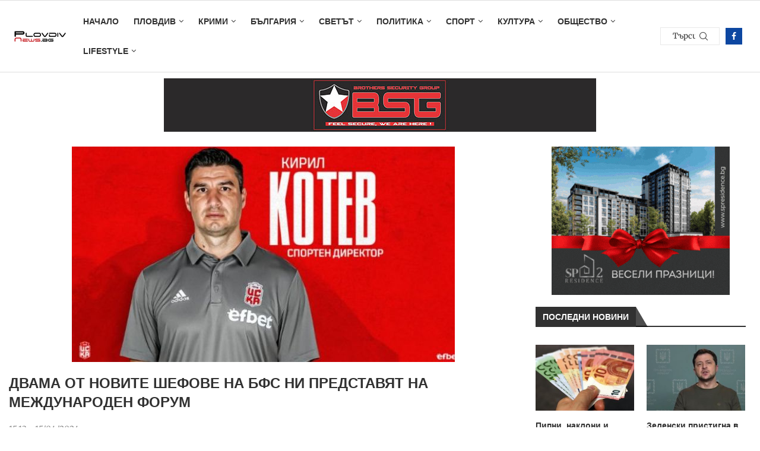

--- FILE ---
content_type: application/javascript
request_url: https://plovdivnews.bg/wp-content/themes/soledad/js/post-like.min.js?ver=8.7.0
body_size: -143
content:
jQuery(document).ready(function(e){jQuery("body").on("click",".penci-post-like",function(t){t.preventDefault();var a=jQuery(this),i=a.data("post_id"),n=a.data("reaction"),s=(a.data("like"),a.data("unlike"),a.children(".dt-share"));a.hasClass("single-like-button")&&(s=a.parent().find(".count-number-like")),a.hasClass("penci-post-reaction")&&(s=a.closest(".penci-post-reaction-item").find(".dt-share"));var l=parseInt(s.text());a.hasClass("single-like-button")&&(s=e(".post-share-plike .count-number-like"),a=e(".single-like-button")),a.hasClass("liked")?(a.removeClass("liked"),a.prop("title","Like"),s.html(l-1)):(a.addClass("liked"),a.prop("title","Unlike"),s.html(l+1)),jQuery.ajax({type:"post",url:ajax_var_more.url,data:"action=penci-post-like&nonce="+ajax_var_more.nonce+"&penci_post_like=&post_id="+i+"&reaction="+n})})});